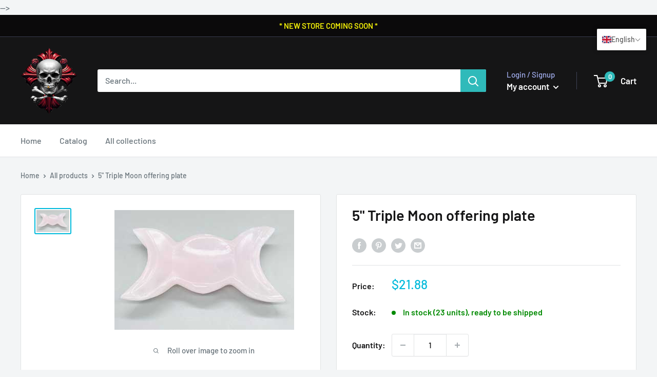

--- FILE ---
content_type: application/javascript
request_url: https://emtai.skullandbarrel.com/r.js
body_size: 18093
content:
/**
 * eMTAi Unified Web Analytics
 *
 * @desc Lightweight web tracking with fingerprinting and optional session recording
 * @purpose Sends pings with fingerprint data and loads session recording when enabled
 * @version 3.0.0
 *
 * Usage:
 * <script async src="https://emtai.yourdomain.com/t.js" data-key="pk_live_xxx" data-did="yourdomain.com"></script>
 *
 * Features:
 * - Lightweight pageview pings (always on)
 * - Fingerprinting for visitor identification (ALWAYS on)
 * - Session recording (enabled via Admin dashboard)
 * - Dynamic SDK loading based on tenant configuration
 * - Secure API key authentication (no exposed UUIDs)
 *
 * Tags: [web-tracker][analytics][fingerprint][verification][domain-onboarding][session-recording][api-key]
 */
(function() {
  'use strict';

  // Get script element and configuration
  var s = document.currentScript || document.querySelector('script[data-key]');
  if (!s) return;

  var apiKey = s.getAttribute('data-key');
  var did = s.getAttribute('data-did');

  if (!apiKey || !did) return;

  // Configuration
  var dashboardUrl = 'https://dashboard.emtailabs.com';
  // Route pings through Cloudflare Worker for geo-IP enrichment
  var trackerEndpoint = 'https://tracker.emtailabs.com/ping';
  var fingerprintEndpoint = dashboardUrl + '/api/session-recording/fingerprints';
  var sdkConfigEndpoint = dashboardUrl + '/api/session-recording/sdk-config';
  var sessionKey = 'emtai_sid';
  var fpKey = 'emtai_fp';
  var configCheckKey = 'emtai_sdk_cfg';
  var configCacheDuration = 5 * 60 * 1000; // 5 minutes

  // Get or create session ID
  function getSessionId() {
    var sid = sessionStorage.getItem(sessionKey);
    if (!sid) {
      sid = 'ws_' + Math.random().toString(36).substr(2, 9) + '_' + Date.now().toString(36);
      sessionStorage.setItem(sessionKey, sid);
    }
    return sid;
  }

  // Get stored fingerprint ID
  function getFingerprintId() {
    return localStorage.getItem(fpKey);
  }

  // Store fingerprint ID
  function setFingerprintId(fpId) {
    localStorage.setItem(fpKey, fpId);
  }

  // ============================================
  // Fingerprinting (Always runs)
  // ============================================

  function hashString(str) {
    var hash = 0;
    for (var i = 0; i < str.length; i++) {
      hash = ((hash << 5) - hash) + str.charCodeAt(i);
      hash |= 0;
    }
    return hash.toString(16);
  }

  function collectFingerprint() {
    var fp = {};

    // Screen & Display
    fp.sw = screen.width;
    fp.sh = screen.height;
    fp.saw = screen.availWidth;
    fp.sah = screen.availHeight;
    fp.scd = screen.colorDepth;
    fp.dpr = window.devicePixelRatio || 1;
    fp.iw = window.innerWidth;
    fp.ih = window.innerHeight;

    // Timezone
    try {
      fp.tz = Intl.DateTimeFormat().resolvedOptions().timeZone;
      fp.tzo = new Date().getTimezoneOffset();
    } catch (e) {}

    // Browser & Navigator
    fp.ua = navigator.userAgent;
    fp.lang = navigator.language;
    fp.langs = navigator.languages ? navigator.languages.slice(0, 5) : [navigator.language];
    fp.ce = navigator.cookieEnabled;
    fp.dnt = navigator.doNotTrack;
    fp.mtp = navigator.maxTouchPoints || 0;
    fp.plat = navigator.platform;
    fp.vend = navigator.vendor;

    // Hardware
    fp.hc = navigator.hardwareConcurrency || 0;
    fp.dm = navigator.deviceMemory || 0;

    // Network
    if (navigator.connection) {
      var conn = navigator.connection;
      fp.ct = conn.effectiveType;
      fp.dl = conn.downlink;
      fp.rtt = conn.rtt;
    }

    // WebGL Fingerprint
    try {
      var canvas = document.createElement('canvas');
      var gl = canvas.getContext('webgl') || canvas.getContext('experimental-webgl');
      if (gl) {
        var debugInfo = gl.getExtension('WEBGL_debug_renderer_info');
        if (debugInfo) {
          fp.glv = gl.getParameter(debugInfo.UNMASKED_VENDOR_WEBGL) || '';
          fp.glr = gl.getParameter(debugInfo.UNMASKED_RENDERER_WEBGL) || '';
        }
        fp.gl2 = !!canvas.getContext('webgl2');
      }
    } catch (e) {}

    // Canvas Fingerprint
    try {
      var cvs = document.createElement('canvas');
      cvs.width = 200;
      cvs.height = 50;
      var ctx = cvs.getContext('2d');
      ctx.textBaseline = 'alphabetic';
      ctx.fillStyle = '#f60';
      ctx.fillRect(100, 1, 50, 20);
      ctx.fillStyle = '#069';
      ctx.font = '11pt Arial';
      ctx.fillText('eMTAi fp', 2, 15);
      ctx.fillStyle = 'rgba(102, 204, 0, 0.7)';
      ctx.font = '18pt Arial';
      ctx.fillText('eMTAi fp', 4, 40);
      fp.cvs = hashString(cvs.toDataURL());
    } catch (e) {}

    // Audio Context Fingerprint
    try {
      var AudioContext = window.AudioContext || window.webkitAudioContext;
      if (AudioContext) {
        var actx = new AudioContext();
        fp.asr = actx.sampleRate;
        fp.aml = actx.destination.maxChannelCount;
        actx.close();
      }
    } catch (e) {}

    // CSS Features (Browser-Specific)
    try {
      fp.css = {
        gr: CSS.supports('display', 'grid'),
        fx: CSS.supports('display', 'flex'),
        bl: CSS.supports('backdrop-filter', 'blur(10px)'),
        ha: CSS.supports(':has(div)')
      };
    } catch (e) {}

    // JavaScript Features (Browser-Specific)
    fp.js = {
      wk: typeof WebKitCSSMatrix !== 'undefined',
      ch: typeof chrome !== 'undefined',
      sf: typeof safari !== 'undefined',
      wasm: typeof WebAssembly !== 'undefined',
      sw: 'serviceWorker' in navigator,
      pm: typeof PerformanceMark !== 'undefined'
    };

    // Plugins (legacy)
    try {
      if (navigator.plugins && navigator.plugins.length > 0) {
        fp.plgc = navigator.plugins.length;
      }
    } catch (e) {}

    // Math Precision (Browser-Specific)
    try {
      fp.math = hashString(String(Math.sin(1) + Math.cos(1) + Math.tan(1)));
    } catch (e) {}

    return fp;
  }

  // Collect bot detection signals
  function collectBotSignals() {
    var signals = { risk: 0, indicators: [] };

    // WebDriver Detection
    if (navigator.webdriver === true) {
      signals.indicators.push('webdriver');
      signals.risk += 95;
    }

    // Automation tool markers
    var automationVars = [
      '__selenium_unwrapped',
      '__webdriver_evaluate',
      '__driver_evaluate',
      '__nightmare',
      '__puppeteer_evaluation_script__',
      '__playwright'
    ];
    for (var i = 0; i < automationVars.length; i++) {
      try {
        if (window[automationVars[i]] !== undefined || document[automationVars[i]] !== undefined) {
          signals.indicators.push(automationVars[i]);
          signals.risk += 85;
        }
      } catch (e) {}
    }

    // Headless Chrome detection
    if (/HeadlessChrome/.test(navigator.userAgent)) {
      signals.indicators.push('headless_chrome');
      signals.risk += 90;
    }

    // PhantomJS detection
    if (window.callPhantom || window._phantom) {
      signals.indicators.push('phantomjs');
      signals.risk += 95;
    }

    // Screen size anomalies (bots often have unusual dimensions)
    if (screen.width === 0 || screen.height === 0) {
      signals.indicators.push('zero_screen');
      signals.risk += 50;
    }

    // Languages check (bots often have empty or unusual languages)
    if (!navigator.languages || navigator.languages.length === 0) {
      signals.indicators.push('no_languages');
      signals.risk += 30;
    }

    // Cap risk at 100
    signals.risk = Math.min(signals.risk, 100);

    return signals;
  }

  // Generate fingerprint hash
  function generateFingerprintHash(fp) {
    var str = JSON.stringify(fp);
    var hash = 0;
    for (var i = 0; i < str.length; i++) {
      var char = str.charCodeAt(i);
      hash = ((hash << 5) - hash) + char;
      hash |= 0;
    }
    // Convert to positive hex string
    return (hash >>> 0).toString(16).padStart(8, '0') +
           (hashString(str + navigator.userAgent) >>> 0).toString(16).padStart(8, '0');
  }

  // ============================================
  // Fingerprint (once per session)
  // ============================================
  var fpSentKey = 'emtai_fp_sent';

  function isFingerPrintSent() {
    // Check sessionStorage to see if fingerprint was already sent this session
    return sessionStorage.getItem(fpSentKey) === getSessionId();
  }

  function markFingerprintSent() {
    sessionStorage.setItem(fpSentKey, getSessionId());
  }

  function sendFingerprint() {
    // Only send once per session (persists across page loads)
    if (isFingerPrintSent()) return;
    markFingerprintSent();

    var fingerprint = collectFingerprint();
    var botSignals = collectBotSignals();
    var fpHash = generateFingerprintHash(fingerprint);
    var existingFpId = getFingerprintId();

    var data = {
      api_key: apiKey,
      domain: did,
      session_id: getSessionId(),
      fingerprint_hash: fpHash,
      fingerprint_data: fingerprint,
      bot_detection_data: botSignals,
      existing_fingerprint_id: existingFpId,
      timestamp: new Date().toISOString()
    };

    // Send fingerprint data
    fetch(fingerprintEndpoint, {
      method: 'POST',
      headers: {
        'Content-Type': 'application/json'
      },
      body: JSON.stringify(data),
      keepalive: true
    })
    .then(function(response) {
      if (response.ok) return response.json();
      return null;
    })
    .then(function(result) {
      if (result && result.fingerprintId) {
        setFingerprintId(result.fingerprintId);
      }
    })
    .catch(function() {
      // Silent fail - fingerprinting not critical
    });
  }

  // ============================================
  // Continuous Bot Monitoring
  // ============================================
  var botEventsEndpoint = dashboardUrl + '/api/session-recording/bot-signals';

  function sendBotEvent(eventType, data) {
    var payload = {
      api_key: apiKey,
      domain: did,
      session_id: getSessionId(),
      fingerprint_id: getFingerprintId(),
      event_type: eventType,
      data: data,
      timestamp: new Date().toISOString()
    };

    if (navigator.sendBeacon) {
      navigator.sendBeacon(botEventsEndpoint, new Blob([JSON.stringify(payload)], { type: 'application/json' }));
    } else {
      fetch(botEventsEndpoint, {
        method: 'POST',
        headers: { 'Content-Type': 'application/json' },
        body: JSON.stringify(payload),
        keepalive: true
      }).catch(function() {});
    }
  }

  // Inject invisible honeypot field into forms
  function injectHoneypots() {
    var forms = document.querySelectorAll('form');
    for (var i = 0; i < forms.length; i++) {
      var form = forms[i];
      // Skip if already has honeypot
      if (form.querySelector('[data-emtai-hp]')) continue;

      // Create invisible honeypot field
      var hp = document.createElement('input');
      hp.type = 'text';
      hp.name = 'emtai_hp_' + Math.random().toString(36).substr(2, 6);
      hp.setAttribute('data-emtai-hp', '1');
      hp.setAttribute('tabindex', '-1');
      hp.setAttribute('autocomplete', 'off');
      hp.style.cssText = 'position:absolute;left:-9999px;width:1px;height:1px;overflow:hidden;';
      form.appendChild(hp);

      // Listen for honeypot interaction (bots often fill all fields)
      hp.addEventListener('input', function(e) {
        sendBotEvent('honeypot_filled', {
          form_id: form.id || null,
          form_action: form.action || null,
          value_length: e.target.value.length,
          risk: 95
        });
      });
    }
  }

  // Monitor for suspicious form behavior
  function monitorFormBehavior() {
    document.addEventListener('submit', function(e) {
      var form = e.target;
      if (!form || form.tagName !== 'FORM') return;

      var hp = form.querySelector('[data-emtai-hp]');
      if (hp && hp.value) {
        // Honeypot was filled - definitely a bot
        sendBotEvent('honeypot_submit', {
          form_id: form.id || null,
          risk: 98
        });
      }
    }, true);
  }

  // Monitor for rapid mouse movements (bot-like behavior)
  var lastMouseMove = 0;
  var rapidMoves = 0;
  function monitorMouseBehavior() {
    document.addEventListener('mousemove', function(e) {
      var now = Date.now();
      if (now - lastMouseMove < 5) {
        rapidMoves++;
        if (rapidMoves > 100) {
          sendBotEvent('rapid_mouse', { count: rapidMoves, risk: 40 });
          rapidMoves = 0; // Reset counter
        }
      } else {
        rapidMoves = 0;
      }
      lastMouseMove = now;
    }, { passive: true });
  }

  // Start bot monitoring after DOM is ready
  function startBotMonitoring() {
    if (document.readyState === 'loading') {
      document.addEventListener('DOMContentLoaded', function() {
        injectHoneypots();
        monitorFormBehavior();
        monitorMouseBehavior();
      });
    } else {
      injectHoneypots();
      monitorFormBehavior();
      monitorMouseBehavior();
    }

    // Re-inject honeypots on dynamic form additions (SPAs)
    if (typeof MutationObserver !== 'undefined') {
      var observer = new MutationObserver(function(mutations) {
        for (var i = 0; i < mutations.length; i++) {
          var nodes = mutations[i].addedNodes;
          for (var j = 0; j < nodes.length; j++) {
            if (nodes[j].tagName === 'FORM' || (nodes[j].querySelectorAll && nodes[j].querySelectorAll('form').length)) {
              setTimeout(injectHoneypots, 100);
              return;
            }
          }
        }
      });
      observer.observe(document.body || document.documentElement, { childList: true, subtree: true });
    }
  }

  // Send ping with fingerprint hash
  function ping(eventType) {
    var fpHash = null;
    try {
      var fp = collectFingerprint();
      fpHash = generateFingerprintHash(fp);
    } catch (e) {}

    var data = {
      api_key: apiKey,
      domain: did,
      session_id: getSessionId(),
      fingerprint_id: getFingerprintId(),
      fingerprint_hash: fpHash,
      event_type: eventType || 'pageview',
      page_url: window.location.href,
      page_title: document.title,
      referrer: document.referrer,
      timestamp: new Date().toISOString(),
      screen: {
        width: screen.width,
        height: screen.height
      },
      viewport: {
        width: window.innerWidth,
        height: window.innerHeight
      }
    };

    // Use sendBeacon for reliable delivery, fallback to fetch
    var payload = JSON.stringify(data);

    if (navigator.sendBeacon) {
      navigator.sendBeacon(trackerEndpoint, new Blob([payload], { type: 'application/json' }));
    } else {
      fetch(trackerEndpoint, {
        method: 'POST',
        headers: { 'Content-Type': 'application/json' },
        body: payload,
        keepalive: true
      }).catch(function() {});
    }
  }

  // Check if we should load session recording SDK
  function checkAndLoadSessionRecording() {
    // Check localStorage cache first
    try {
      var cached = localStorage.getItem(configCheckKey);
      if (cached) {
        var cacheData = JSON.parse(cached);
        if (cacheData.expires > Date.now()) {
          if (cacheData.enabled && cacheData.sdkId) {
            loadSessionRecordingSDK(cacheData);
          }
          return;
        }
      }
    } catch (e) {
      // Ignore cache errors
    }

    // Fetch SDK config from server (using api_key instead of tenant_id)
    fetch(sdkConfigEndpoint + '?api_key=' + encodeURIComponent(apiKey) + '&domain=' + encodeURIComponent(did), {
      method: 'GET',
      headers: { 'Accept': 'application/json' }
    })
    .then(function(response) {
      if (!response.ok) return null;
      return response.json();
    })
    .then(function(config) {
      if (!config) return;

      // Cache the config
      try {
        localStorage.setItem(configCheckKey, JSON.stringify({
          enabled: config.session_recording_enabled,
          sdkId: config.sdk_id,
          cfgString: config.cfg_string,
          expires: Date.now() + configCacheDuration
        }));
      } catch (e) {
        // Ignore cache errors
      }

      // Load SDK if enabled
      if (config.session_recording_enabled && config.sdk_id) {
        loadSessionRecordingSDK(config);
      }
    })
    .catch(function() {
      // Silent fail - recording not critical
    });
  }

  // Load the session recording SDK
  function loadSessionRecordingSDK(config) {
    // Prevent double loading
    if (window.__emtai_recording_loaded) return;
    window.__emtai_recording_loaded = true;

    // Create and inject the session recording script
    var sdkScript = document.createElement('script');
    sdkScript.async = true;
    sdkScript.src = dashboardUrl + '/sdk/r.js';
    sdkScript.setAttribute('data-id', config.sdkId || config.sdk_id);
    sdkScript.setAttribute('data-cfg', config.cfgString || config.cfg_string || 'd1m1s100c1b1e1');
    sdkScript.setAttribute('data-api', dashboardUrl + '/api/session-recording');
    sdkScript.setAttribute('data-key', apiKey);

    // Insert after current script
    if (s.parentNode) {
      s.parentNode.insertBefore(sdkScript, s.nextSibling);
    } else {
      document.head.appendChild(sdkScript);
    }
  }

  // ============================================
  // Initialize
  // ============================================

  // Initial pageview ping
  ping('pageview');

  // Send fingerprint ONCE per session (always, even if recording off)
  setTimeout(sendFingerprint, 50);

  // Start continuous bot monitoring (honeypots, behavior analysis)
  setTimeout(startBotMonitoring, 100);

  // Check for session recording (after slight delay to not block)
  setTimeout(checkAndLoadSessionRecording, 150);

  // Track page visibility changes (for SPA navigation)
  if (document.visibilityState !== undefined) {
    document.addEventListener('visibilitychange', function() {
      if (document.visibilityState === 'visible') {
        ping('visibility');
      }
    });
  }

  // Track unload for session duration
  window.addEventListener('beforeunload', function() {
    ping('unload');
  });

  // Expose for manual tracking if needed
  window.emtaiTrack = ping;
  window.emtaiFingerprint = collectFingerprint;
  window.emtaiBotCheck = collectBotSignals;
})();
